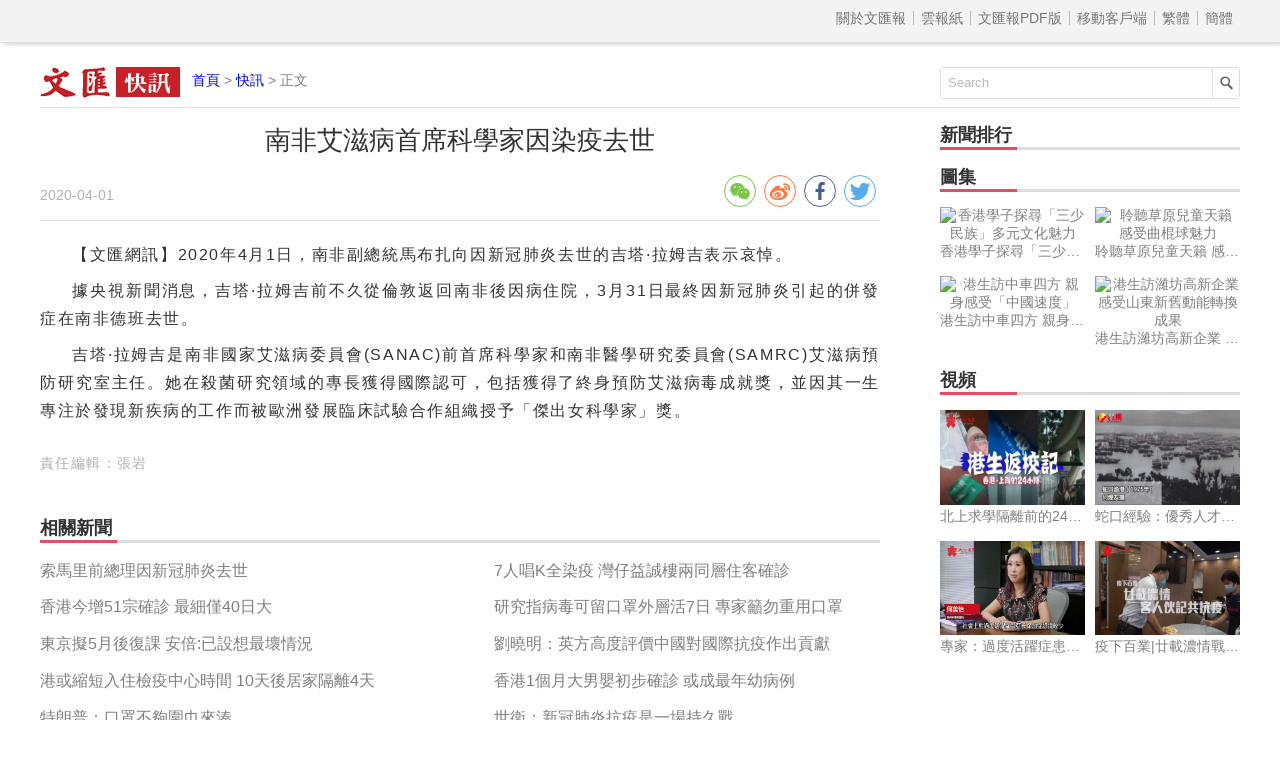

--- FILE ---
content_type: text/html
request_url: http://news.wenweipo.com/2020/04/01/IN2004010094.htm
body_size: 3256
content:

<!DOCTYPE html>
<html lang='zh-HK'>
<head>
<meta http-equiv='X-UA-Compatible' content='IE=edge,chrome=1'>
<meta http-equiv='content-type' content='text/html; charset=big5'>
<meta name='viewport' content='width=device-width, initial-scale=1, maximum-scale=1, minimum-scale=1, user-scalable=no'>
<title>&#21335;&#38750;&#33406;&#28363;&#30149;&#39318;&#24109;&#31185;&#23416;&#23478;&#22240;&#26579;&#30123;&#21435;&#19990; - 香港文匯網</title>
<meta name='keywords' content='新冠肺炎'>
<meta name='description' content='2020&#24180;4&#26376;1&#26085;，&#21335;&#38750;&#21103;&#32317;&#32113;&#39340;&#24067;&#25166;&#21521;&#22240;&#26032;&#20896;&#32954;&#28814;&#21435;&#19990;&#30340;&#21513;&#22612;·&#25289;&#22982;&#21513;&#34920;&#31034;&#21696;&#24764;。'>
<meta name="title" content="&#21335;&#38750;&#33406;&#28363;&#30149;&#39318;&#24109;&#31185;&#23416;&#23478;&#22240;&#26579;&#30123;&#21435;&#19990;">
<link rel='stylesheet' type='text/css' href='//assets.wenweipo.com/news/css/detail.css?v=1.2'>
<link rel="stylesheet" type="text/css" href="//assets.wenweipo.com/share/css/share.min.css">
<script type=text/javascript src='http://ad.wenweipo.com/adjs/modiaAdsHeader.js'></script>
</head>
<body>
<div style="margin:0 auto; width: 0;height: 0;overflow: hidden">
    <img src="http://assets.wenweipo.com/img/wechat-cover.jpg">
</div>
<!-- nav-top start-->
<div id='nav-top'>
	<div class='center'>
		<ul class='nav'>
			<li class='more'>導航 &equiv;</li>
			<li class='item first'><a href='http://www.wenweipo.com/aboutus.phtml'> &nbsp; 關於文匯報  &nbsp; </a></li>
			<li class='item'><a href='http://epaper.wenweipo.com/'> &nbsp; 雲報紙  &nbsp; </a></li>
			<li class='item'><a href='http://pdf.wenweipo.com'> &nbsp; 文匯報PDF版 &nbsp; </a></li>
			<li class='item'><a href='http://www.wenweipo.com/app'> &nbsp; 移動客戶端 &nbsp; </a></li>
			<li class='item trad'><script>document.write('<a href="ht'+'tp://news.wenweipo.com/2020/04/01/IN2004010094.htm">繁體</a>');</script></li>
			<li class='item simp'><a href='http://trans.wenweipo.com/gb/news.wenweipo.com/2020/04/01/IN2004010094.htm'>簡體</a></li>
		</ul>
	</div>
</div>
<!--nav-top end-->
<!--logo bar start-->
<div id="logobar">
	<img src="//assets.wenweipo.com/news/images/logo-kx.png" alt="logo" />
	<span class="current"><a href="http://www.wenweipo.com">首頁</a> &gt; <a href="http://news.wenweipo.com">快訊</a> &gt; 正文</span>
	<form action="http://so.wenweipo.com/search.php" class="search-form" method="GET" target="_blank">
		<input class="search-text" type="text" onBlur="if(this.value=='')this.value=this.defaultValue;" onFocus="if(this.value==this.defaultValue)this.value='';" value="Search" name="q">
		<input type="submit" name="submit" value="" class="search-submit"/>
        <input name="inputencode" value="BIG-5" type="hidden" />
	</form>
	<div class="clear-float"></div>
</div>
<!--logo bar end-->
<!--main start-->
<div id="main">
	<div class="left">
		<div id="main-header">
			<h1 class="title">&#21335;&#38750;&#33406;&#28363;&#30149;&#39318;&#24109;&#31185;&#23416;&#23478;&#22240;&#26579;&#30123;&#21435;&#19990;</h1>
			<div class="foot-left"><span class="date">2020-04-01</span></div>
			<div class="foot-right">
				<div class="social-share" data-image='http://image.wenweipo.com/www/wwp2014/weixinlogo.png' data-sites="wechat,weibo,facebook,twitter" data-wechat-qrcode-title="" data-wechat-qrcode-helper='<p>微信掃一掃</p>'></div>
			</div>
			<div class="clear-float"></div>
		</div>

		<!-- Content start -->
		<div id="main-content">
			<p >【文匯網訊】<span >2020&#24180;4&#26376;1&#26085;，&#21335;&#38750;&#21103;&#32317;&#32113;&#39340;&#24067;&#25166;&#21521;&#22240;&#26032;&#20896;&#32954;&#28814;&#21435;&#19990;&#30340;&#21513;&#22612;·&#25289;&#22982;&#21513;&#34920;&#31034;&#21696;&#24764;。</span></p><p>&#25818;&#22830;&#35222;&#26032;&#32862;&#28040;&#24687;，<span >&#21513;&#22612;·&#25289;&#22982;&#21513;&#21069;&#19981;&#20037;&#24478;&#20523;&#25958;&#36820;&#22238;&#21335;&#38750;&#24460;&#22240;&#30149;&#20303;&#38498;，3&#26376;31&#26085;&#26368;&#32066;&#22240;&#26032;&#20896;&#32954;&#28814;&#24341;&#36215;&#30340;&#20341;&#30332;&#30151;&#22312;&#21335;&#38750;&#24503;&#29677;&#21435;&#19990;。</span></p><p>&#21513;&#22612;·&#25289;&#22982;&#21513;&#26159;&#21335;&#38750;&#22283;&#23478;&#33406;&#28363;&#30149;&#22996;&#21729;&#26371;(SANAC)&#21069;&#39318;&#24109;&#31185;&#23416;&#23478;&#21644;&#21335;&#38750;&#37291;&#23416;&#30740;&#31350;&#22996;&#21729;&#26371;(SAMRC)&#33406;&#28363;&#30149;&#38928;&#38450;&#30740;&#31350;&#23460;&#20027;&#20219;。&#22905;&#22312;&#27578;&#33740;&#30740;&#31350;&#38936;&#22495;&#30340;&#23560;&#38263;&#29554;&#24471;&#22283;&#38555;&#35469;&#21487;，&#21253;&#25324;&#29554;&#24471;&#20102;&#32066;&#36523;&#38928;&#38450;&#33406;&#28363;&#30149;&#27602;&#25104;&#23601;&#29518;，&#20006;&#22240;&#20854;&#19968;&#29983;&#23560;&#27880;&#26044;&#30332;&#29694;&#26032;&#30142;&#30149;&#30340;&#24037;&#20316;&#32780;&#34987;&#27472;&#27954;&#30332;&#23637;&#33256;&#24202;&#35430;&#39511;&#21512;&#20316;&#32068;&#32340;&#25480;&#20104;「&#20625;&#20986;&#22899;&#31185;&#23416;&#23478;」&#29518;。</p>
			<p class="fromInfo">責任編輯：張岩</p>
		</div>
		<!-- Content end -->

		<!-- Relate article start -->
		<div id="main-footer">
			<div class="title">
				<div class="text">相關新聞</div>
				<div class="underline"></div>
			</div>
			<div class="content"><a href='/2020/04/01/IN2004010090.htm' target='_blank'>&#32034;&#39340;&#37324;&#21069;&#32317;&#29702;&#22240;&#26032;&#20896;&#32954;&#28814;&#21435;&#19990; </a><a href='/2020/04/01/IN2004010077.htm' target='_blank'>7&#20154;&#21809;K&#20840;&#26579;&#30123; &#28771;&#20180;&#30410;&#35488;&#27155;&#20841;&#21516;&#23652;&#20303;&#23458;&#30906;&#35386; </a><a href='/2020/04/01/IN2004010071.htm' target='_blank'>&#39321;&#28207;&#20170;&#22686;51&#23447;&#30906;&#35386; &#26368;&#32048;&#20677;40&#26085;&#22823; </a><a href='/2020/04/01/IN2004010060.htm' target='_blank'>&#30740;&#31350;&#25351;&#30149;&#27602;&#21487;&#30041;&#21475;&#32617;&#22806;&#23652;&#27963;7&#26085; &#23560;&#23478;&#31858;&#21247;&#37325;&#29992;&#21475;&#32617; </a><a href='/2020/04/01/IN2004010053.htm' target='_blank'>&#26481;&#20140;&#25836;5&#26376;&#24460;&#24489;&#35506; &#23433;&#20493;:&#24050;&#35373;&#24819;&#26368;&#22750;&#24773;&#27841; </a><a href='/2020/04/01/IN2004010049.htm' target='_blank'>&#21129;&#26313;&#26126;：&#33521;&#26041;&#39640;&#24230;&#35413;&#20729;&#20013;&#22283;&#23565;&#22283;&#38555;&#25239;&#30123;&#20316;&#20986;&#36002;&#29563; </a><a href='/2020/04/01/IN2004010033.htm' target='_blank'>&#28207;&#25110;&#32302;&#30701;&#20837;&#20303;&#27298;&#30123;&#20013;&#24515;&#26178;&#38291; 10&#22825;&#24460;&#23621;&#23478;&#38548;&#38626;4&#22825; </a><a href='/2020/04/01/IN2004010031.htm' target='_blank'>&#39321;&#28207;1&#20491;&#26376;&#22823;&#30007;&#23344;&#21021;&#27493;&#30906;&#35386; &#25110;&#25104;&#26368;&#24180;&#24188;&#30149;&#20363; </a><a href='/2020/04/01/IN2004010028.htm' target='_blank'>&#29305;&#26391;&#26222;：&#21475;&#32617;&#19981;&#22816;&#22285;&#24062;&#20358;&#28234; </a><a href='/2020/04/01/IN2004010027.htm' target='_blank'>&#19990;&#34907;：&#26032;&#20896;&#32954;&#28814;&#25239;&#30123;&#26159;&#19968;&#22580;&#25345;&#20037;&#25136; </a></div>
		</div>
		<!-- Relate article end -->
	</div>
	<div class="right">
	    <!-- News rank list start -->
		<div id="news-rank">
			<div class="title">
				<div class="text">新聞排行</div>
				<div class="underline"></div>
			</div>
			<div class="content">
			    <script type='text/javascript' src='/cache/news_detail_click_new.js'></script>
			</div>
		</div>
		<!-- News rank list end -->

		<!-- Ad block 1 start -->
		<div class="ad-image"><script type="text/javascript" src="http://ad.wenweipo.com/adjs/inews_article_content_300x250.js"></script></div>
		<!-- Ad block 1 end -->

		<!-- Photo list block start -->
		<div id="img-news" class="img-video-news">
			<div class="title">
				<div class="text">圖集</div>
				<div class="underline"></div>
			</div>
			<div class="img-list">
				<script type='text/javascript' src='/cache/news_detail_photo_new.js'></script>
			</div>
			<div class="clear-float"></div>
		</div>
		<!-- Photo list block end -->

		<!-- Video list block start -->
		<div id="video-news" class="img-video-news">
			<div class="title">
				<div class="text">視頻</div>
				<div class="underline"></div>
			</div>
			<div class="img-list">
				<script type='text/javascript' src='http://news.wenweipo.com/cache/news_detail_video_new.js'></script>
			</div>
			<div class="clear-float"></div>
		</div>
		<!-- Video list block end -->

		<!-- Ad block 2 start -->
		<div class="ad-image"><script type="text/javascript" src="http://ad.wenweipo.com/adjs/daily_article_content_bottom_300x250.js"></script></div>
		<!-- Ad block 2 end -->
	</div>
	<div class="clear-float"></div>
	<iframe name='wwp_click' frameborder=0 width=0 height=0 scrolling=no src='http://comment.wenweipo.com/click_rate.php?news_id=IN2004010094&headline=%26%2321335%3B%26%2338750%3B%26%2333406%3B%26%2328363%3B%26%2330149%3B%26%2339318%3B%26%2324109%3B%26%2331185%3B%26%2323416%3B%26%2323478%3B%26%2322240%3B%26%2326579%3B%26%2330123%3B%26%2321435%3B%26%2319990%3B&c_date=20200401&c_annual=news&et=xiaoshuang'></iframe>
</div>
<!--main end-->

<!-- footer start -->
<div id="footer">
	<p>香港大公文匯全媒體中心版權所有 &copy; 1997-2020 WENWEIPO.COM LIMITED.  信箱：netcenter@wenhuibao.com.hk</p>
</div>
<!-- footer end -->

<script type="text/javascript" src="//assets.wenweipo.com/news/js/jquery-1.11.3.min.js"></script>
<script type="text/javascript" src="//assets.wenweipo.com/news/js/jquery-migrate-1.2.1.min.js"></script>
<script type="text/javascript" src="//assets.wenweipo.com/news/js/jquery.lazyload.min.js"></script>
<script type="text/javascript" src="//assets.wenweipo.com/news/js/detail.js?v=1.1"></script>
<script src="//assets.wenweipo.com/share/js/jquery.share.min.js"></script>
</body>
</html>

--- FILE ---
content_type: text/css
request_url: http://assets.wenweipo.com/news/css/detail.css?v=1.2
body_size: 4498
content:
@charset "utf-8";
/*===========global style start============*/
body{
    font-size: 20px;
    color:#333;
    /*font-family:"Helvetica Neue",Helvetica,"PingFang SC","Hiragino Sans GB","Microsoft YaHei",Arial,sans-serif;*/
    font-family: 'Noto Sans TC', "Heiti TC", "微軟正黑體", Microsoft JhengHei, "Roboto Sans", Helvetica, Arial, sans-serif;
    /*font-weight: bold;*/
    -webkit-text-size-adjust: none;
}
*{
    margin: 0;
    padding: 0;
    -webkit-box-sizing: border-box;
    -moz-box-sizing: border-box;
    box-sizing: border-box;
    border: none;
}
ul,ol{
    list-style: none;
}
a{
    text-decoration: none;
}
.clear-float {
    clear:both;
    height:0px;
    font-size:0px;
    padding:0;
    margin:0;
    border:0;
    line-height:0px;
    overflow:hidden;
    display: block;
}
/*ad image CSS*/
.ad-image{
    width: 100%;
    display: block;
    margin: 15px 0;
}
.ad-image img{
    width: 100%;
    display: block;
}
/*===========global style end============*/


/*============nav-top start==============*/
#nav-top{
    border-bottom:1px solid #DDDDDD;
    box-shadow:#CCCCCC 3px 1px 5px;
    height: 3.1em;
    font-size: 0.7em;
    position: relative;
    background: #f3f3f3;
}
#nav-top .center{
    max-width: 1200px;
    margin: 0 auto;
    height: 100%;
    position: relative;
}
#nav-top .center .weather{
    display: block;
    position: absolute;
    top: 0;
    bottom: 0;
    left: 0;
    margin: auto;
    *margin-top: 10px; /*for <= IE7 */
    color: #666;
    height: 1.5em;
}
#nav-top .center .nav{
    display: block;
    position: absolute;
    top: 0;
    bottom: 0;
    right: 0;
    margin: auto;
    *margin-top: 10px;/*for <= IE7 */
    color: silver;
    height: 1.5em;
    z-index: 9999;
}
#nav-top .center .nav .more{
    display: none;
    cursor: pointer;
}
#nav-top .center .nav li.item{
    text-align: center;
    display: block;
    height: 1em;
    line-height: 1em;
    padding-left: 0.5em;
    padding-right:0.5em;
    float: left;
    color: #767676;
    border-left: 1px solid #bdbdbd;
    cursor: pointer;
}

#nav-top .center .nav li a{
    color: #767676;
}
    #nav-top .center .nav li a:hover{
        color: #BC0000;
    }

    /*nav-top more*/
    @media (max-width: 767px){
        #nav-top .center .nav{
            width: 2.5em;
            z-index: 500;
            height: 2em;
            overflow: hidden;
            right: 8px;
            border-radius: 5px;
            background: #FFFFFF;
        }
        #nav-top .center .nav li.item{
            height: 2em;
            line-height: 2em;
            border: none;
            display: block;
            width: 100%;
        }
        #nav-top .center .nav .more{
            display: block;
            text-align: center;
            font-size: 2em;
            line-height: 0.9em;
            height: 1em;
            color: #AAAAAA;
            background: #E5E1E1;
        }

    }
/*============nav-top end==============*/

/*==========logobar start =============*/
#logobar{
    clear: both;
    max-width: 1200px;
    margin: 0.75em auto;
    position: relative;
    height: 2.5em;
    border-bottom: 1px solid #e5e1e1;
    overflow: hidden;
}
    @media (max-width: 640px) {
        #logobar{
            height: 2em;
        }
    }
#logobar img{
    display: block;
    left: 0;
    top: 0;
    bottom: 0;
    margin: auto;
    position: absolute;
    max-width: 140px;
}
#logobar .current{
    font-size: 0.7em;
    color: #807e7e;
    height: 1.5em;
    display: block;
    top: 0;
    bottom: 0;
    left: 11em;
    margin:auto 0;
    position: absolute;
    
    white-space: nowrap;
    text-overflow: ellipsis;
    -o-text-overflow:ellipsis;
    overflow: hidden;
}
#logobar .search-form{
    width: 300px;
    height: 1.6em;
    display: block;
    border: 1px solid #DDDDDD;
    border-radius: 3px;
    
    right: 0;
    top: 0;
    bottom: 0;
    margin: auto;
    position: absolute;
}
    @media (max-width: 767px){
        #logobar{
            height: 3.8em;
        }
        #logobar img{
            position: relative;
            float: left;
        }
        #logobar .current{
            top: 45px;
            left: 1em;
            margin: 0;
            width: 100%;
        }
        #logobar .search-form{
            position: relative;
            float: right;
            width: auto;
        }
    }
#logobar .search-form .search-text {
    display: block;
    float: left;
    width: 100%;
    height: 100%;
    padding: 0.5em;
    color: #BBBBBB;
}
#logobar .search-form .search-submit {
    background: url("../images/search-icon.png") no-repeat center center;
    width: 2em;
    height: 100%;
    border-left: 1px solid #DDDDDD;
    cursor: pointer;
    
    right: 0;
    top: 0;
    bottom: 0;
    margin: auto;
    position: absolute;
}
/*==========logobar end  =============*/

/*===========main start===============*/
#main{
    max-width: 1200px;
    margin: 0 auto;
    position: relative;
}    @media (max-width:1199px){
        #main{
            width: 98%;
            margin: 0 auto;
        }
    }
    /*left && right*/
    #main .left{
        width: 70%;
        float: left;
    }
    #main .right{
        width: 25%;
        float: right;
    }
    @media (max-width:639px){
        #main .left{
            width:98%;
            clear: both;
            margin: 0 auto;
        }
        #main .right{
            clear: both;
            width:98%;
            margin: 1em auto;
            float: left;
        }
    }
    /*main-header*/
#main-header{
    border-bottom: 1px solid #e5e1e1;
    margin-bottom: 1em;
}
#main-header h1{
    font-size: 1.3em;
    font-weight: normal;
    text-align: center;
    margin-bottom: 0.5em;
}
#main-header .foot-left{
    font-size: 0.7em;
    height: 3.5em;
    line-height: 3.5em;
    color: #b0b0b0;
    display: block;
    float: left;
}
#main-header .foot-left .person{
    color: #c72127;
    margin-left: 1em;
}
#main-header .foot-left .comment{
    color: #c72127;
    margin-left: 1em;
}
#main-header .foot-right{
    display: block;
    float: right;
}


/*---------artical && music && video && photos  start----------*/
    /*main-content*/
#main-content p{
    text-indent: 2em;
    font-size: 0.8em;
    line-height: 1.8em;
    margin-bottom: 0.5em;
    word-break: break-all;
    -moz-hyphens: auto;
    -ms-hyphens: auto;
    -webkit-hyphens: auto;
    hyphens: auto;
}
    @media (min-width: 768px){
        #main-content p{
            text-align: justify;
            letter-spacing: 0.1em;
            word-break: break-all;
        }
    }
#main-content p img{
    margin: 0 auto;
}
#main-content video{
    display: block;
    margin: 1em auto;
}
/*-----------------------文章内容2017版布局 start-------------------------*/	
	div.fup-video{
		width: 80%;
		margin: 0 auto;
	}
		@media only screen and (max-width: 767px) {
			div.fup-video{
				width: 98%;
			}
		}
	.fup-video video{
		width: 100%;
		height: auto;
	}
	div.fup-audio{
		display: table;
		max-width: 600px;
		width: 100%;
		height: 70px;
		margin: 0 auto;
		border-radius: 8px;
		text-align: center;
		border: 1px solid #ddd;
		box-shadow: #888 2px 2px 3px;
	}
	.audio-cell{
		display: table-cell;
		vertical-align: middle;
	}
	.audio-btn{
		width: 70px;
		border-right: 1px solid #ddd;
	}
	.audio-btn i{
		width: 0;
		height: 0;
		border-left: 16px solid #888;
		border-top: 10px solid transparent;
		border-bottom: 10px solid transparent;
		display: inline-block;
		vertical-align: middle;
	}
	.audio-btn i.on{
		width: 18px;
		height: 18px;
		background: #888;
		border-radius: 3px;
		border: none;
	}
	.audio-progress{
		display: inline-block;
		vertical-align: middle;
		width: 100%;
		height: 14px;
		margin: 3px;
		border-radius: 7px;
		border: 1px solid #ddd;
		overflow: hidden;
	}
	.audio-progress>i{
		display: block;
		height: 100%;
		width: 1%;
		background: #19f;
	}
	.audio-curtime,
	.audio-total{
		width: 100px;
		font-size: 14px;
	}
	.figure-box img{
		display: block;
		/*width: 76%;*/
		height: auto;
		margin: 0 auto;
	}
	@media (max-width: 480px) {
        .figure-box img{
            max-width: 99%;
        }
    }
	.caption-p{
		text-align: center;
	}
	.caption-span{
		display: inline-block;
		text-align: left;
		font-size: 14px;
		color: #888;
	}
/*-----------------------文章内容2017版布局 end-------------------------*/	
/*-----------------------文章内容2016版布局 start-------------------------*/
			
            /*1、artical  （for photos too）*/
            #main-content .imgtxt{
                text-align: center;
                display: block;
                margin: 1em 0;
                position: relative;
            }
            #main-content .imgtxt img{
                display: block;
                margin: 0 auto;
                max-width: 76%;
            }
                @media (max-width: 480px) {
                    #main-content .imgtxt img{
                        max-width: 99%;
                    }
                }
            #main-content .imgtxt span{
                font-size: 0.7em;
                color: #868686;
                padding: 0.6em 0;
                letter-spacing: 0.1em;
            }
            #main-content p.bold{
                margin-top: 1.8em;
                font-weight: bold;
            }
            #main-content p.caption-p{
				text-indent: 0;
				text-align: center;
			}
            
            /*2、music */
            #music{
                position: relative;
            }
            #music .hidden-box{
                display: none;
                width: 620px;
                height: 60px;
                overflow: hidden;
                margin: 1em auto;
                border-radius: 12px;
                position: relative;
                border: 1px solid #d8d7d7;
            }
            #main .hidden-box .obj{
                display: block;
                position: absolute;
                bottom: 0;
                left: 0;
                width: 100%;
                background: #efeeee;
                height: 43px;
                *width: auto;
                *position: relative;
                *margin: 0 auto;
            }
            #music .music-box{
                max-width: 620px;
                height: 80px;
                border: 1px solid #d8d7d7;
                margin: 1.5em auto;
                border-radius: 10px;
                overflow: hidden;
                position: relative;
                box-shadow: #BBBBBB 2px 2px 5px;
                background: #efeeee;
            }
            #music .music-box .music-left{
                display: block;
                float: left;
                width: 13%;
                height: 100%;
                position: relative;
                border-right:1px solid #d8d7d7;
            }
            #music .music-box .music-left .btn{
                display: block;
                width: 0;
                height: 0;
                border-top: 16px solid transparent;
                border-bottom: 16px solid transparent;
                border-left: 25px solid #333333;
                position: absolute;
                top: 0;
                left: 0;
                bottom: 0;
                right: 0;
                margin: auto;
                cursor: pointer;
                
                /*for IE67*/
                *font-size: 0;
                *line-height: 0;
                *overflow: hidden;
                *position: relative;
                *margin: 23px auto;

            }
            #music .music-box .music-left .play{
                border: none;
                width: 25px;
                height: 25px;
                background: #333333;
                border-radius: 3px;
            }
            #music .music-box .music-right{
                height: 100%;
                width: 86%;
                display: block;
                text-align: center;
                padding-top: 23px;
                position: relative;
                float: right;
            }
            #music .music-box .music-right .current,#music .music-box .music-right .alltime{
                display: inline-block;
                *display: inline;
                *zoom: 1;
                font-size: 0.8em;
                color: #b9b9b9;
                vertical-align: middle;
    
            }
            #music .music-box .music-right .progressbar{
                display: inline-block;
                *display: inline;
                *zoom: 1;
                width: 65%;
                height: 20px;
                background: #dedddd;
                border-radius: 12px;
                overflow: hidden;
                position: relative;
                vertical-align: middle;
                cursor: pointer;
            }
                @media (max-width: 359px) {
                    #music .music-box .music-right .progressbar{
                        width: 56%;
                    }
                }
            #music .music-box .music-right .progressbar .prog{
                border-radius: 12px;
                height: 18px;
                width: 0;
                position: absolute;
                top: 0;
                left: 0;
                border-radius: 12px;
                background: #4987ce;
                display: block;
            }
            
            /*3、video*/
            #video{
                width: 80%;
                margin: 1.5em auto;
            }
            #video .obj{
                width: 100%;
            }
                @media (max-width: 767px){
                    #video{
                        width: 98%;
                    }
                }
/*-----------------------文章内容2016版布局 end-------------------------*/              
            /*4、photos*/
            #photos{
                width: 100%;
                position: relative;
            }
            #photos .number{
                display: block;
                width: 3.2em;
                float: left;
            }
            #photos .number .current{
                color: #e55656;
                font-size: 1.4em
            }
                @media (max-width: 767px){
                    #photos .number{
                        font-size: 0.8em;
                        width: 100%;
                        text-align: center;
                    }
                }
            #photos .show{
                margin: 0 10px;
            }
            #photos .show .txt{
                display: block;
                text-indent: 0;
                margin-bottom: 2em;
                float: right;
            }
            #photos .show .imgtxt button{
                display: block;
                position: absolute;
                top: 0;
                bottom: 0;
                margin: auto;
                height: 3.5em;
                width: 2.3em;
                background: transparent;
                border: none;
                overflow: hidden;
                opacity: 0;
                filter: alpha(opacity=0);
                cursor: pointer;
            }
                @media (max-width: 639px){
                    #photos .show .imgtxt button{
                        display: none;
                    }
                }
            #photos .show .imgtxt button span{
                position: absolute;
                top: -76px;
                left: 3px;
                font-size: 6em;
                color: #DDD;
                text-shadow: #000 0px 0px 5px;
            }
            #photos .show .imgtxt button.b1{
                text-align: left;
                left: 0;
            }
            #photos .show .imgtxt button.b2{
                text-align: right;
                right: 0;
            }
            #photos .pic-copy p{
                font-size: 0.7em;
                text-align: center;
                color: #888;
            }
            #photos .list-box{
                width: 92%;
                margin: 0 auto;
                position: relative;
                margin-bottom: 2em;
                z-index: 9999;
                overflow: hidden;
            }
            #photos .list-box .list{
                font-size: 0;
                position: absolute;
                top: 0;
                left: 0;
                height: 100%;
            }
            #photos .list-box a{
                display: inline-block;
                *display: inline;
                *zoom: 1;
                padding-left: 1px;
                padding-right: 1px;
                overflow: hidden;
                position: relative;
                height: 100%;
            }
            #photos .list-box a.active{
                border: 5px solid #e55656;
            }
                @media (max-width: 639px){
                    #photos .list-box a.active{
                        border: 3px solid #e55656;
                    }
                }
            #photos .list-box a img{
                display: block;
                width: 100%;
                height: 100%;
            }
            #photos .list-box a span{
                font-size: 0;
            }
            #photos .list-btn{
                position: absolute;
                bottom: 0;
                left: 0;
                width: 100%;
                height: 5.5em;
            }
            #photos .list-btn span{
                font-size: 4em;
                color: #b70610;
                font-weight: 100;
                cursor: pointer;
                display: block;
                position: absolute;
            }
                @media (max-width: 767px) {
                    #photos .list-btn span{
                        font-size: 3em;
                    }
                }
                @media (max-width: 479px) {
                    #photos .list-btn span{
                        font-size: 2.5em;
                    }
                }
            #photos .list-btn span.prev{
                left: 0;
            }
            #photos .list-btn span.next{
                right: 0;
            }

/*connect pdf*/
#main-content p.connect-pdf{
    text-align: right;
}
#main-content p.connect-pdf a{
    color: #2d6391;
    font-size: 0.8em;
    margin-right: 0.5em;
    padding-left: 1.8em;
    background: url(../images/doc_pdf.png) no-repeat left center;
}
#main-content p.connect-pdf a:hover{
    text-decoration: underline;
}
#main-content p.connect-pdf a img{
    margin-right: 0.5em;
}

/*artical autor && reporter info*/            
#main-content p.fromInfo{
    text-indent: 0;
    font-size: 0.7em;
    color: #b0b0b0;
    margin-top: 1.8em;
}
    /*main-footer*/
#main-footer{
    margin: 2em auto;
}
    .title{
        position: relative;
    }
    .title .text{
        font-size: 0.9em;
        font-weight: 600;
        border-bottom: 3px solid #e64c64;
        width: 4.3em;
    }
    .title .underline{
        width: 100%;
        height: 100%;
        border-bottom: 3px solid #dcdcdc;
        position: absolute;
        bottom: 0;
        left: 0;
        z-index: -1;
    }
#main-footer .content{
    margin: 0.5em auto;
}
#main-footer .content a{
    color: #807e7e;
    font-size: 0.8em;
    display: block;
    height: 2.3em;
    line-height: 2.3em;
    width: 46%;
    
    white-space: nowrap;
    text-overflow: ellipsis;
    -o-text-overflow: ellipsis;
    overflow: hidden;
}
    @media (max-width:479px){
        #main-footer .content a{
            width: 98%;
        }
    }
    
/*---------artical && music && video && photos  end----------*/


/*right*/

#news-rank .content{
    margin: 0.5em auto;
}
#news-rank .content a{
    position: relative;
    color: #807e7e;
    font-size: 0.8em;
    display: block;
    height: 2.3em;
    line-height: 2.3em;
    
    white-space: nowrap;
    text-overflow: ellipsis;
    -o-text-overflow: ellipsis;
    overflow: hidden;
    text-indent: 1.5em;
}
#news-rank a .icon{
    font-size: 0.9em;
    display: block;
    text-align: center;
    background: #af0202;
    color: #FFFFFF;
    width: 1.2em;
    height: 1.2em;
    line-height: 1.2em;
    text-indent: 0;
    
    position: absolute;
    top: 0;
    left: 0;
    bottom: 0;
    margin: auto 0;
}
    /*ad-image*/
.ad-image{
    display: block;
    position: relative;
    width: 100%;
}
.ad-image img{
    width: 100%;
    display: block;
    margin: 0 auto;
    max-width: 320px;
}
/*main img-news*/
/*
 Explain: The first selector (by id) is the style for old news' page; 
 if need to delete for update new news' page, you must create another css file for new page and keep this css file for old page.
*/
#img-news,
.img-video-news
{
    width: 100%;
    position: relative;
    margin-bottom: 20px;
}
#img-news .img-list,
.img-video-news .img-list{
    width: 100%;
    position: relative;
    display: block;
}
#img-news .item,
.img-video-news .img-list .item{
    width: 50%;
    display: block;
    color: #807e7e;
    font-size: 0.7em;
    margin-top: 15px;
    text-align: center;
    float: left;
    position: relative;
}
#img-news .item1,
.img-video-news .img-list .item1{
    padding-right: 5px;
    *padding-right: 0px;/*for <= IE7 */
}
#img-news .item2,
.img-video-news .img-list .item2{
    padding-left: 5px;
    *padding-left: 0px;/*for <= IE7 */
}
#img-news .item img,
.img-video-news .img-list .item img{
    width: 100%;
    *width: 96%;/*for <= IE7 */
}
#img-news .item span,
.img-video-news .img-list .item span{
    display: block;
    width: 100%;
    white-space: nowrap;
    text-overflow: ellipsis;
    -o-text-overflow: ellipsis;
    overflow: hidden;
}
    @media (min-width: 641px) and (max-width: 992px) {
		#img-news .item,
        .img-video-news .img-list .item{
            width: 100%;
            padding: 0;
        }
    }
		
/*===========main end===============*/

.show_in_mobile {
    display: none;
}
.show_in_screen {
    display: block;
}

@media (max-width: 640px) {
    .show_in_mobile {
        display: block;
    }
    .show_in_screen {
        display: none;
    }
}

@media (min-width: 641px) {
	.show_in_mobile {
        display: none;
    }
    .show_in_screen {
        display: block;
    }
}


/*===========footer start===========*/
#footer{
    text-align: center;
    padding: 0.6em 0;
    background: #DDD;
    box-shadow: inset #CCC 1px 1px 1px;
}
#footer p{
    font-size: 0.7em;
    color: #4d4d4d;
    height: 2.3em;
    line-height: 2.3em;
}
    @media (max-width: 640px) {
        #footer p{
            height: auto;
            line-height: normal;
        }
    }
/*===========footer end===========*/